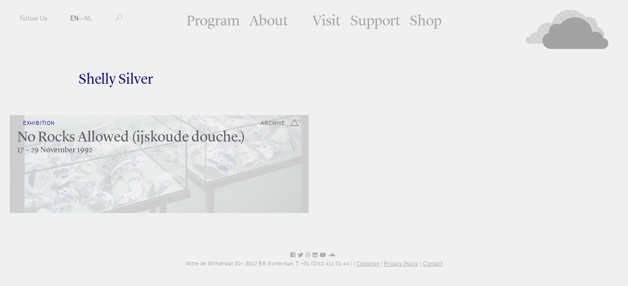

--- FILE ---
content_type: text/html; charset=utf-8
request_url: https://www.fkawdw.nl/en/participants/shelly_silver
body_size: 2464
content:
<!DOCTYPE html>
<html xmlns="http://www.w3.org/1999/xhtml" xml:lang="en" lang="en" class="">
<head>
	<meta http-equiv="Content-Type" content="text/html;charset=utf-8" />
	<meta http-equiv="X-UA-Compatible" content="IE=edge" />
	<meta name="viewport" content="width=device-width, initial-scale=1, maximum-scale=1, minimum-scale=1" />
	<title>Shelly Silver - Participants - FKA Witte de With</title>

	<meta name="description" content="Formerly known as Witte de With Center for Contemporary Art is a public institution in the field of contemporary art and its related discourses." />
	<meta property="og:url" content="http://www.fkawdw.nl/en/participants/shelly_silver" />
	<meta property="og:title" content="Shelly Silver - Participants - FKA Witte de With" />
	<meta property="og:image:width" content="900" />
	<meta property="og:image:height" content="600" />
	<link rel="apple-touch-icon" sizes="180x180" href="/apple-touch-icon.png">
	<link rel="icon" type="image/png" href="/favicon-32x32.png" sizes="32x32">
	<link rel="icon" type="image/png" href="/favicon-16x16.png" sizes="16x16">
	<link rel="manifest" href="/manifest.json">
	<link rel="mask-icon" href="/safari-pinned-tab.svg" color="#5bbad5">
	<meta name="theme-color" content="#ffffff">
	<link rel="stylesheet" type="text/css" media="all" href="/styles/jquery-ui.min.css" />
	<link rel="stylesheet" type="text/css" media="all" href="/styles/lightbox-style.css" />
	<link rel="stylesheet" type="text/css" media="all" href="/styles/main.css?v=20200626122551" />
	<script>document.cookie='resolution='+Math.max(screen.width,screen.height)+("devicePixelRatio" in window ? ","+devicePixelRatio : ",1")+'; path=/';</script>

	<script>(function(w,d,s,l,i){w[l]=w[l]||[];w[l].push({'gtm.start':
	new Date().getTime(),event:'gtm.js'});var f=d.getElementsByTagName(s)[0],
	j=d.createElement(s),dl=l!='dataLayer'?'&l='+l:'';j.async=true;j.src=
	'https://www.googletagmanager.com/gtm.js?id='+i+dl;f.parentNode.insertBefore(j,f);
	})(window,document,'script','dataLayer','GTM-PCQ5XN4');</script>

	<!--
		Design by Remco van Bladel (http://www.remcovanbladel.nl/)
		Technical realization by Systemantics (http://www.systemantics.net/)
	-->
</head>
<body>
<div class="block">
<div class="block-header-mobile">
	<div class="mobile-pagetitle">
		Shelly Silver	</div>

	<div class="mobile-menu js-menu-button">
		<div></div>
		<div></div>
		<div></div>
	</div>

	<div class="icon-cloud">
		<a href="/en/">M</a>
	</div>
</div>

<div class="block-header">
	<ul class="header-menu-mobile">
		<li class="menu-item"><a href="/en/our_program/">Program</a></li>
		<li class="menu-item"><a href="/en/about_us/">About</a></li>
		<li class="menu-item"><a href="/en/visit_us/">Visit</a></li>
		<li class="menu-item"><a href="/en/support_us/">Support</a></li>
		<li class="menu-item"><a href="/en/shop/">Shop</a></li>
	</ul>

	<ul class="header-menu">
		<li class="menu-item"><a href="/en/our_program/">Program</a></li>
		<li class="menu-item with-additional-space"><a href="/en/about_us/">About</a></li>
		<li class="menu-item"><a href="/en/visit_us/">Visit</a></li>
		<li class="menu-item"><a href="/en/support_us/">Support</a></li>
		<li class="menu-item"><a href="/en/shop/">Shop</a></li>
	</ul>


	<ul class="header-left">
		<li class="menu-item-left"><span class="button-follow-us">Follow Us</span>
			<ul class="social-menu-items">
				<li class="social-menu-item"><a href="http://subscribe.mailinglijst.nl/?l=433">Newsletter</a></li>
				<li class="social-menu-item"><a href="https://facebook.com/kunstinstituutmelly/">Facebook</a></li>
				<li class="social-menu-item"><a href="https://www.instagram.com/kunstinstituutmelly/">Instagram</a></li>
				<li class="social-menu-item"><a href="https://twitter.com/KunstMelly">Twitter</a></li>
				<li class="social-menu-item"><a href="https://www.linkedin.com/company/kunstinstituutmelly">LinkedIn</a></li>
				<li class="social-menu-item"><a href="https://www.youtube.com/c/KunstinstituutMelly">YouTube</a></li>
				<li class="social-menu-item"><a href="https://soundcloud.com/kunstinstituutmelly">SoundCloud</a></li>
			</ul>
		</li>
		<li class="menu-item-left">
			<a href="/en/participants/shelly_silver" class='lang-selected'>EN</a>—<a href="/nl/participants/shelly_silver" >NL</a></li>
		<li class="menu-item-left">
			<form class="form-search" action="/en/search" method="get" autocomplete="off">
				<label for="s-1" class="form-search-label"></label>
				<input id="s-1" type="text" class="form-search-input" name="q" value="" placeholder="" />
				<button class="form-search-submit" type="submit"></button>
			</form>
		</li>
	</ul>

	<div class="header-right">
		<a href="/en/" class="header-logo gray"></a>

		<a href="/en/" class="header-logo-small"><span class="header-logo-small-icon">M</span></a>

	</div>
</div>




<div class="block-main">

	<div class="block-content">
		<div class="content-width-small">

			<div class="intro-title">
				Shelly Silver
			</div>

			<div class="intro-text-basic">
				
			</div>


			</div>
		</div>
		<div class="content-teaser">
			<div class="wrap-content-teaser">
				<div class="item-teaser-box teaser-color-white   clickable-block " data-href="/en/our_program/exhibitions/no_rocks_allowed_ijskoude_douche">


				<div class="teaser-box-image lazy-background" data-original="/images/005152image.jpg?w=1342"></div>

	
<div class="wrap-teaser-status">
	<span class="teaser-box-icon archive exhibition"></span>
	<span class="teaser-box-status">
		archive
	</span>
</div>
				<div class="teaser-text">
					<div class="teaser-text-category">Exhibition</div>
					<a href="/en/our_program/exhibitions/no_rocks_allowed_ijskoude_douche" class="teaser-text-title">
						No Rocks Allowed (ijskoude douche.)
					</a>

					<div class="teaser-text-date">17 – 29 November 1992										</div>
				</div>
			</div>

			</div>
		</div>
	</div>
</div>




<footer class="block-footer">
	<div class="block-footer-content">
		<ul class="socialmedia-links">
			<li><a href="https://www.facebook.com/kunstinstituutmelly/"><i class="fab fa-facebook"></i></a></li>
			<li><a href="https://twitter.com/KunstMelly"><i class="fab fa-twitter"></i></a></li>
			<li><a href="https://www.instagram.com/kunstinstituutmelly/"><i class="fab fa-instagram"></i></a></li>
			<li><a href="https://www.linkedin.com/company/kunstinstituutmelly/"><i class="fab fa-linkedin"></i></a></li>
			<li><a href="https://www.youtube.com/c/KunstinstituutMelly"><i class="fab fa-youtube"></i></a></li>
			<li><a href="https://soundcloud.com/kunstinstituutmelly"><i class="fab fa-soundcloud"></i></a></li>
		</ul>
	</div>

	<div class="block-footer-content block-footer-content-linkstyle">
	Witte de Withstraat 50 - 3012 BR Rotterdam T: +31 (0)10 411 01 44 | <span class="footer-highlight"></span> |
	 <a href="http://www.wdw.nl/en/pages/colophon">Colophon</a>  | 	 <a href="http://www.wdw.nl/en/pages/privacy_policy">Privacy Policy</a>  | 	 <a href="/cdn-cgi/l/email-protection#bed1d8d8d7dddbfec9dac990d0d2">Contact</a> 	</div>
</footer>

</div>


	<script data-cfasync="false" src="/cdn-cgi/scripts/5c5dd728/cloudflare-static/email-decode.min.js"></script><script type="text/javascript" src="/scripts/jquery-1.11.3.min.js"></script>
	<script type="text/javascript" src="/scripts/fastclick.js"></script>
	<script type="text/javascript" src="/scripts/jquery.sys_slideshow.js"></script>
	<script type="text/javascript" src="/scripts/jquery.customSelect.min.js"></script>
	<script type="text/javascript" src="/scripts/jquery.number.min.js"></script>
	<script type="text/javascript" src="/scripts/isotope.pkgd.min.js"></script>
	<script type="text/javascript" src="/scripts/jquery.form.js"></script>
	<script type="text/javascript" src="/scripts/jquery.lazyload.min.js"></script>
	<script type="text/javascript" src="/scripts/jquery-ui.min.js"></script>
	<script type="text/javascript" src="/scripts/lightbox.js"></script>
	<script type="text/javascript" src="/scripts/fontawesome-all.min.js"></script>
	<script type="text/javascript" src="/scripts/main.js?v=20200612135630"></script>

<script defer src="https://static.cloudflareinsights.com/beacon.min.js/vcd15cbe7772f49c399c6a5babf22c1241717689176015" integrity="sha512-ZpsOmlRQV6y907TI0dKBHq9Md29nnaEIPlkf84rnaERnq6zvWvPUqr2ft8M1aS28oN72PdrCzSjY4U6VaAw1EQ==" data-cf-beacon='{"version":"2024.11.0","token":"6c7fcececd8f4ae8b3c814f7b4b8fb76","r":1,"server_timing":{"name":{"cfCacheStatus":true,"cfEdge":true,"cfExtPri":true,"cfL4":true,"cfOrigin":true,"cfSpeedBrain":true},"location_startswith":null}}' crossorigin="anonymous"></script>
</body>
</html>
